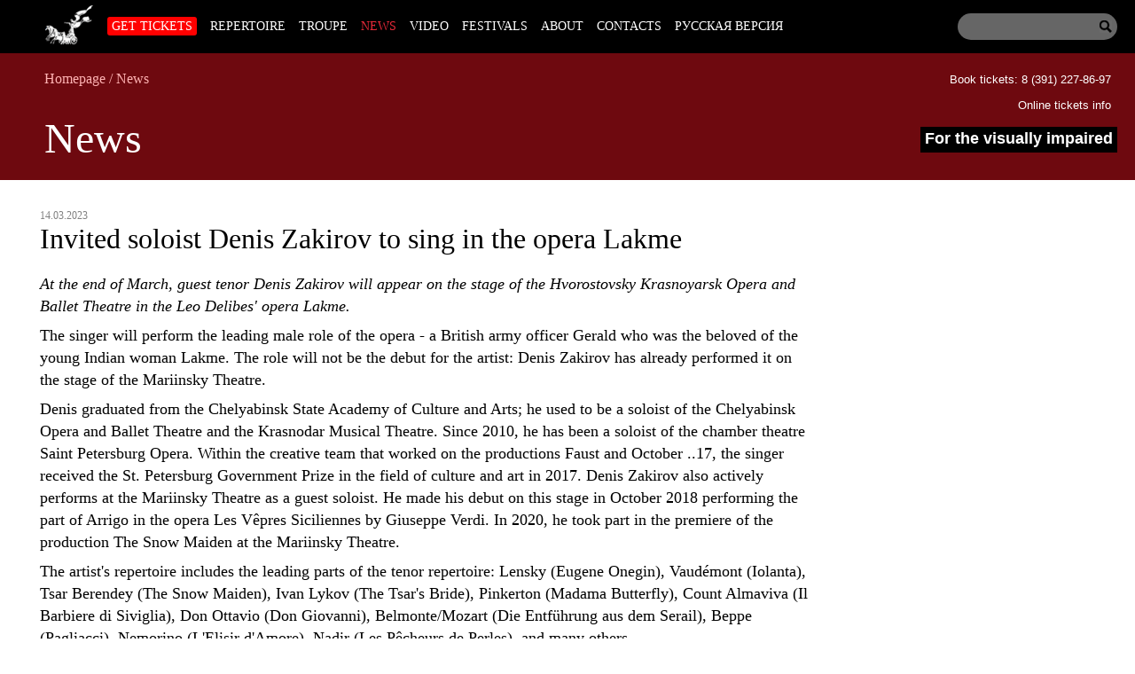

--- FILE ---
content_type: text/html; charset=utf-8
request_url: https://en.krasopera.ru/news/invited-soloist-denis-zakirov-to-sing-in-the-opera-lakme.htm
body_size: 5752
content:
 <!doctype html> <head> <meta charset="utf-8"> <title>Invited soloist Denis Zakirov to sing in the opera Lakme - News - Krasnoyarsk State Opera and Ballet Theatre</title> <link rel="icon" type="image/png" href="/static/img/favicon.png"> <meta name="viewport" content="width=device-width"> <script src="/static/js/jquery-1.9.1.min.js"></script> <script src="/static/js/jquery.cookie.js"></script> <script src="/static/js/scripts.js"></script> <link rel="stylesheet" href="/static/css1/_styles.min.css"> <meta name="Description" content="Красноярский государственный театр оперы и балета" /> <meta name="Keywords" content="опера, балет, выставки, концерты, гастроли, Красноярск" /> <meta name="Viewport" content="width=device-width"> <meta name="Hs" content="hz"> </head> <body> <div id="tools" class="tools"> <ul> <li class="font_size"> Font size: <p> <span><button title="Default" class="font100" id="font100"><img src="/static/img/icons/checkmark.png" id="check_font100">А </button></span> <span><button title="Крупный" class="font150"id="font150"><img src="/static/img/icons/checkmark.png" id="check_font150"> А</button></span> <span><button title="Очень крупный" class="font200" id="font200"><img src="/static/img/icons/checkmark.png" id="check_font200">А</button></span> </p> </li> <li class="font_family"> Font: <p> <span><button title="Arial" id="arl" class="arl" onclick="return add_font_arial();"><img src="/static/img/icons/checkmark.png" id="check_arial">Arial</button></span> <span><button title="Times New Roman" id="tnr" class="tnr"><img src="/static/img/icons/checkmark.png" id="check_times" >Times New Roman</button></span> </p> </li> <li class="color_scheme"> <p>Color scheme:</p> <span><button title="White on black" id="black_white"><img src="/static/img/icons/checkmark.png" id="check_black" >White on black</button></span> <span><button title="Black on white" id="white_black" class="white_black"><img src="/static/img/icons/checkmark.png" id="check_white">Black on white</button></span> <div style="height: 5px"></div> <span><button title="Тёмно-синим по голубому" id="dark_blue" class="dark_blue"><img src="/static/img/icons/checkmark.png" id="check_blue">Тёмно-синим по голубому</button></span> <div style="height: 5px"></div> <span><button title="Коричневым по бежевому" id="brown_beige" class="brown_beige"><img src="/static/img/icons/checkmark.png" id="check_brown">Коричневым по бежевому</button></span> </li> <li class="kerning"> Letter spacing: <p> <span> <button title="Default" class="spasing_standart" id="spasing_standart"><img src="/static/img/icons/checkmark.png" id="check_stand">Default</button> <button title="Medium" class="spasing_mid" id="spasing_mid"><img src="/static/img/icons/checkmark.png" id="check_mid" >Medium</button> <button title="Long" class="spasing_big" id="spasing_big"><img src="/static/img/icons/checkmark.png" id="check_big" >Long</button> </span> </p> </li> <li class="pictures"> Images: <p><span><button title="Hide" id="hide_pic">Hide</button></span></p> </li> </ul> <p><a class="turn-off-switch" href="#" onClick="return toggle_contrast();">Turn off</a></p> </div> <header id="top"> <nav class="nav"> <form class="search_form" action="/search/" method="post"> <input type="text" class="query" name="query"> <input type="submit" class="submit" value=" "></input> </form> <div class="wrapper nav-wrapper"> <ul class='menu level1 nav-ul'><li class='home'><a href='/'></a></li> <li class='node28'> <a class='level1' href=/afisha/>Get tickets</a> <ul class='menu level2'></ul></li> <li class='node27'> <a class='level1' href=/play/>Repertoire</a> </li> <li class='node29'> <a class='level1' href=/artists/>Troupe</a> </li> <li class='active node25'> <a class='level1' href=/news/>News</a> </li> <li class='node59'> <a class='level1' href=/video/>Video</a> </li> <li class='node51'> <a class='level1' href=/festival/>Festivals</a> </li> <li class='node24'> <a class='level1' href=/about/>About</a> <ul class='menu level2'> <li class='node35'> <a class='level2' href=/about/history/>History</a> </li> <li class='node31'> <a class='level2' href=/about/management/>Administration</a> </li> <li class='node36'> <a class='level2' href=/about/administration/></a> </li> <li class='node39'> <a class='level2' href=/about/uchastniki-svo-tickets/></a> </li> <li class='node40'> <a class='level2' href=/about/zakupki/></a> </li> <li class='node41'> <a class='level2' href=/about/dokumenty/></a> </li> <li class='node42'> <a class='level2' href=/about/services-for-consumers/></a> </li> </ul></li> <li class='node37'> <a class='level1' href=/partners/></a> </li> <li class='node30'> <a class='level1' href=/contacts/>Contacts</a> </li> <li class='node38'> <a class='level1' href=/hiring/></a> </li> <li class='node55'> <a class='level1' href=/english/></a> </li> <li class='node56'> <a class='level1' href=/russian/>Русская версия</a> </li> </ul> </div> </nav> <div class="top-bar"> <a href="/afisha/" class="buy-link">Buy tickets</a> <div id="mobile-tools" class="tools"> <ul> <li class="font_size"> <span><button class="font100">А</button></span> <span><button class="font150">А</button></span> <span><button class="font200">А</button></span> </li> <li class="color_scheme"> <span><button id="black_white">Ц</button></span> <span><button id="white_black" class="white_black">Ц</button></span> <span><button id="dark_blue" class="dark_blue">Ц</button></span> <span><button id="brown_beige" class="brown_beige">Ц</button></span> </li> </ul> </div> <span class="eye" onclick="return toggle_contrast();" title="For the visually impaired"></span> <input id="hamburger" class="hamburger" type="checkbox"/> <section class="drawer-list"> <ul> <ul class='menu level1 nav-ul'><li class='home'><a href='/'></a></li> <li class='node28'> <a class='level1' href=/afisha/>Get tickets</a> <ul class='menu level2'><li><form class="mobile-search" action="/search/" method="post"><input type="text" class="query" name="query"><input type="submit" class="submit" value=" "></form></li></ul></li> <li class='node27'> <a class='level1' href=/play/>Repertoire</a> </li> <li class='node29'> <a class='level1' href=/artists/>Troupe</a> </li> <li class='active node25'> <a class='level1' href=/news/>News</a> </li> <li class='node59'> <a class='level1' href=/video/>Video</a> </li> <li class='node51'> <a class='level1' href=/festival/>Festivals</a> </li> <li class='node24'> <a class='level1' href=/about/>About</a> <ul class='menu level2'> <li class='node35'> <a class='level2' href=/about/history/>History</a> </li> <li class='node31'> <a class='level2' href=/about/management/>Administration</a> </li> <li class='node36'> <a class='level2' href=/about/administration/></a> </li> <li class='node39'> <a class='level2' href=/about/uchastniki-svo-tickets/></a> </li> <li class='node40'> <a class='level2' href=/about/zakupki/></a> </li> <li class='node41'> <a class='level2' href=/about/dokumenty/></a> </li> <li class='node42'> <a class='level2' href=/about/services-for-consumers/></a> </li> <li><form class="mobile-search" action="/search/" method="post"><input type="text" class="query" name="query"><input type="submit" class="submit" value=" "></form></li></ul></li> <li class='node37'> <a class='level1' href=/partners/></a> </li> <li class='node30'> <a class='level1' href=/contacts/>Contacts</a> </li> <li class='node38'> <a class='level1' href=/hiring/></a> </li> <li class='node55'> <a class='level1' href=/english/></a> </li> <li class='node56'> <a class='level1' href=/russian/>Русская версия</a> </li> <li><form class="mobile-search" action="/search/" method="post"><input type="text" class="query" name="query"><input type="submit" class="submit" value=" "></form></li></ul> </ul> </section> <label class="hamburger" for="hamburger"> <i></i> <text> <close></close> <open></open> </text> </label> </div> <div class="sub"> <div class="book-office"> <span> <a href="tel:+73912278697">Book tickets: 8 (391) 227-86-97</a> </span><br> <span> <a href="/about/dokumenty/online-tickets/">Online tickets info</a> </span> <p class="contrast-switch-container"> <a class="contrast-switch" href="#" onClick="return toggle_contrast();">For the visually impaired</a> </p> </div> <div class="breadcrumbs"> <span><a href="/">Homepage</a></span><span> / </span><span><a href="/news/">News</a></span> </div> <h1>News</h1> </div> </header> <div id="wrap"> <div id="text" class="content text_view"> <span class="date">14.03.2023</span> <h1>Invited soloist Denis Zakirov to sing in the opera Lakme</h1> <div class="txt_text"><p><em>At the end of March, guest tenor Denis Zakirov will appear on the stage of the Hvorostovsky Krasnoyarsk Opera and Ballet Theatre in the Leo Delibes' opera Lakme.</em></p> <p>The singer will perform the leading male role of the opera - a British army officer Gerald who was the beloved of the young Indian woman Lakme. The role will not be the debut for the artist: Denis Zakirov has already performed it on the stage of the Mariinsky Theatre.</p> <p>Denis graduated from the Chelyabinsk State Academy of Culture and Arts; he used to be a soloist of the Chelyabinsk Opera and Ballet Theatre and the Krasnodar Musical Theatre. Since 2010, he has been a soloist of the chamber theatre Saint Petersburg Opera. Within the creative team that worked on the productions Faust and October ..17, the singer received the St. Petersburg Government Prize in the field of culture and art in 2017. Denis Zakirov also actively performs at the Mariinsky Theatre as a guest soloist. He made his debut on this stage in October 2018 performing the part of Arrigo in the opera Les V&ecirc;pres Siciliennes by Giuseppe Verdi. In 2020, he took part in the premiere of the production The Snow Maiden at the Mariinsky Theatre.</p> <p>The artist's repertoire includes the leading parts of the tenor repertoire: Lensky (Eugene Onegin), Vaud&eacute;mont (Iolanta), Tsar Berendey (The Snow Maiden), Ivan Lykov (The Tsar's Bride), Pinkerton (Madama Butterfly), Count Almaviva (Il Barbiere di Siviglia), Don Ottavio (Don Giovanni), Belmonte/Mozart (Die Entf&uuml;hrung aus dem Serail), Beppe (Pagliacci), Nemorino (L'Elisir d'Amore), Nadir (Les P&ecirc;cheurs de Perles), and many others.</p> <p>The Leo Delibes' opera Lakme will be presented on the stage of the Hvorostovsky Krasnoyarsk Opera and Ballet Theatre on March 26, 2023. The production is included in the programme of the Russian opera festival Slovtsov. Postscriptum. Within the festival, Tchaikovsky's opera The Queen of Spades will also be performed in April. And the large-scale show Slovtsov Gala will close the Forum.</p></div> <div class="next_prev" style="margin: 25px 0;"> <div id='text_next'> &rarr; <a href='/news/theatrical-spring-2023-lakme-has-10-nominations.htm'>Theatrical Spring 2023: Lakme has 10 nominations</a> <div class='prevnext_date'>17.03.2023</div> </div><div id='text_prev'> &larr; <a href='/news/opera-and-ballet-debut-performances-in-march-2023.htm'>Opera and ballet debut performances in March 2023</a> <div class='prevnext_date'>01.03.2023</div> </div> </div> </div> <aside> </aside> </div> <footer style="height: auto;"> <nav> <ul> <li> <p class="subheader">Theatre</p> <ul> <li class='node57'><a href="/about/">About</a></li> <li class='node62'><a href="/artists/">Troupe</a></li> <li class='node64'><a href="/about/management/">Administration</a></li> <li class='node70'><a href="/partners/"></a></li> <li class='node71'><a href="/hiring/"></a></li> <li class='node63'><a href="/contacts/">Contacts</a></li> <li style="width: auto"> <a href="https://bus.gov.ru/pub/planshortcoming/293584" target="_blank">Результаты НОК</a> </li> </ul> </li> <li> <p class="subheader">Reperoire</p> <ul> <li><a href="/afisha/browse/1/">Opera</a></li> <li><a href="/afisha/browse/2/">Ballet</a></li> <li><a href="/afisha/browse/3/">For kids</a></li> <li><a href="/afisha/browse/4/">Coming soon</a></li> <li><a href="/afisha/browse/5/">Our guests</a></li> <li><a href="/afisha/browse/6/">Concerts</a></li> </ul> </li> <li> <p class="subheader">Events</p> <ul> <li class='node58 active'><a href="/news/">News</a></li> <li class='node84'><a href="/festival/">Festivals</a></li> <li class='node59'><a href="/press/"></a></li> <li class='node96'><a href="/video/">Video</a></li> </ul> </li> </ul> </nav> <div class="social"> <ul> <li style="background: none;"><a href="http://vk.com/krasopera"><img src="/static/img/icons/vk.png" width="32" height="32"></a></li> <li class="email"><a href="http://my.mail.ru/mail/krasopera78/"></a></li> <li style="background: none;"><a href="https://t.me/krasopera"><img src="/static/img/icons/telegram.png" width="32" height="32"></a></li> <li style="background: none;"><a href="https://ok.ru/group/70000007124607"><img src="/static/img/oklassniki.png" width="32" height="32"></a></li> </ul> </div> <div class="ident"> <p>Krasnoyarsk State Opera and Ballet Theatre © 2003-2026 All rights reswerved.</p> <div class="address"><p>Buy tickets: <a href="tel:+73912278697">+7 (391) 227-86-97</a> 10AM &mdash; 8PM daily, no days off,<br>lunch break 2-2:30PM<br> Krasnoyarsk, Perensona str, 2</p></div> </div> <!-- <form style="max-width: 800px; margin: auto; text-align: center;" method="post" action="/tools/subscribe/"> <p>Подписаться на новости и предложения театра<br> <input type="email" name="email" style="padding: 3px; width: 125px;border:1px solid silver; border-radius: 2px;" placeholder="Ваш email" required> <button>Подписаться</button></p> </form> --> <div class="copy"> <!-- Yandex.Metrika informer --> <a href="https://metrika.yandex.ru/stat/?id=11960857&amp;from=informer" target="_blank" rel="nofollow"><img src="https://informer.yandex.ru/informer/11960857/3_0_FFFFFFFF_EFEFEFFF_0_pageviews" style="width:88px; height:31px; border:0;" alt="Яндекс.Метрика" title="Яндекс.Метрика: данные за сегодня (просмотры, визиты и уникальные посетители)" class="ym-advanced-informer" data-cid="11960857" data-lang="ru" /></a> <!-- /Yandex.Metrika informer --> Website by : <a href="http://vaviloff.ru/">Vaviloff&Quindt</a> </div> </footer> <!-- Yandex.Metrika counter --> <script type="text/javascript" > (function(m,e,t,r,i,k,a){m[i]=m[i]||function(){(m[i].a=m[i].a||[]).push(arguments)}; m[i].l=1*new Date();k=e.createElement(t),a=e.getElementsByTagName(t)[0],k.async=1,k.src=r,a.parentNode.insertBefore(k,a)}) (window, document, "script", "https://mc.yandex.ru/metrika/tag.js", "ym"); ym(11960857, "init", { clickmap:true, trackLinks:true, accurateTrackBounce:true, webvisor:true }); </script> <noscript><div><img src="https://mc.yandex.ru/watch/11960857" style="position:absolute; left:-9999px;" alt="" /></div></noscript> <!-- /Yandex.Metrika counter --> <!-— Top.Mail.Ru counter —-><script type="text/javascript"> var _tmr = window._tmr || (window._tmr = []); _tmr.push({id: "3571485", type: "pageView", start: (new Date()).getTime()}); (function (d, w, id) { if (d.getElementById(id)) return; var ts = d.createElement("script"); ts.type = "text/javascript"; ts.async = true; ts.id = id; ts.src = "https://top-fwz1.mail.ru/js/code.js"; var f = function () {var s = d.getElementsByTagName("script")[0]; s.parentNode.insertBefore(ts, s);}; if (w.opera == "[object Opera]") { d.addEventListener("DOMContentLoaded", f, false); } else { f(); } })(document, window, "tmr-code"); </script> <noscript><div><img src="https://top-fwz1.mail.ru/counter?id=3571485;js=na" style="position:absolute;left:-9999px;" alt="Top.Mail.Ru" /></div></noscript><!—- /Top.Mail.Ru counter —-> <script type="text/javascript">!function(){var t=document.createElement("script");t.type="text/javascript",t.async=!0,t.src='https://vk.com/js/api/openapi.js?173',t.onload=function(){VK.Retargeting.Init("VK-RTRG-1968376-8EehA"),VK.Retargeting.Hit()},document.head.appendChild(t)}();</script><noscript><img src="https://vk.com/rtrg?p=VK-RTRG-1968376-8EehA" style="position:fixed; left:-999px;" alt=""/></noscript> <script async src="https://culturaltracking.ru/static/js/spxl.js?pixelId=20080" data-pixel-id="20080"></script> <a href="#" class="to-top"><img src="/static/img/to-the-top.png"></a> </body> </html> 